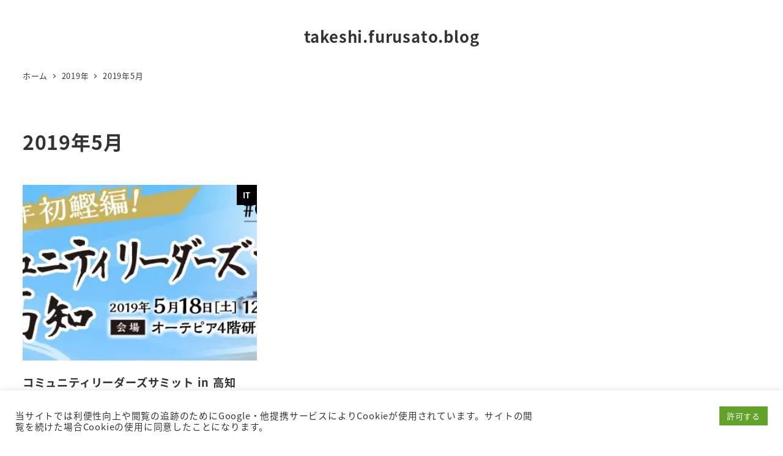

--- FILE ---
content_type: text/html; charset=utf-8
request_url: https://www.google.com/recaptcha/api2/anchor?ar=1&k=6LfxUI8qAAAAAGLptqPKYiX7VYNLvW4SS7v6D_il&co=aHR0cHM6Ly90YWtlc2hpLmZ1cnVzYXRvLmJsb2c6NDQz&hl=en&v=naPR4A6FAh-yZLuCX253WaZq&size=invisible&anchor-ms=20000&execute-ms=15000&cb=bqvm7osp70yg
body_size: 45156
content:
<!DOCTYPE HTML><html dir="ltr" lang="en"><head><meta http-equiv="Content-Type" content="text/html; charset=UTF-8">
<meta http-equiv="X-UA-Compatible" content="IE=edge">
<title>reCAPTCHA</title>
<style type="text/css">
/* cyrillic-ext */
@font-face {
  font-family: 'Roboto';
  font-style: normal;
  font-weight: 400;
  src: url(//fonts.gstatic.com/s/roboto/v18/KFOmCnqEu92Fr1Mu72xKKTU1Kvnz.woff2) format('woff2');
  unicode-range: U+0460-052F, U+1C80-1C8A, U+20B4, U+2DE0-2DFF, U+A640-A69F, U+FE2E-FE2F;
}
/* cyrillic */
@font-face {
  font-family: 'Roboto';
  font-style: normal;
  font-weight: 400;
  src: url(//fonts.gstatic.com/s/roboto/v18/KFOmCnqEu92Fr1Mu5mxKKTU1Kvnz.woff2) format('woff2');
  unicode-range: U+0301, U+0400-045F, U+0490-0491, U+04B0-04B1, U+2116;
}
/* greek-ext */
@font-face {
  font-family: 'Roboto';
  font-style: normal;
  font-weight: 400;
  src: url(//fonts.gstatic.com/s/roboto/v18/KFOmCnqEu92Fr1Mu7mxKKTU1Kvnz.woff2) format('woff2');
  unicode-range: U+1F00-1FFF;
}
/* greek */
@font-face {
  font-family: 'Roboto';
  font-style: normal;
  font-weight: 400;
  src: url(//fonts.gstatic.com/s/roboto/v18/KFOmCnqEu92Fr1Mu4WxKKTU1Kvnz.woff2) format('woff2');
  unicode-range: U+0370-0377, U+037A-037F, U+0384-038A, U+038C, U+038E-03A1, U+03A3-03FF;
}
/* vietnamese */
@font-face {
  font-family: 'Roboto';
  font-style: normal;
  font-weight: 400;
  src: url(//fonts.gstatic.com/s/roboto/v18/KFOmCnqEu92Fr1Mu7WxKKTU1Kvnz.woff2) format('woff2');
  unicode-range: U+0102-0103, U+0110-0111, U+0128-0129, U+0168-0169, U+01A0-01A1, U+01AF-01B0, U+0300-0301, U+0303-0304, U+0308-0309, U+0323, U+0329, U+1EA0-1EF9, U+20AB;
}
/* latin-ext */
@font-face {
  font-family: 'Roboto';
  font-style: normal;
  font-weight: 400;
  src: url(//fonts.gstatic.com/s/roboto/v18/KFOmCnqEu92Fr1Mu7GxKKTU1Kvnz.woff2) format('woff2');
  unicode-range: U+0100-02BA, U+02BD-02C5, U+02C7-02CC, U+02CE-02D7, U+02DD-02FF, U+0304, U+0308, U+0329, U+1D00-1DBF, U+1E00-1E9F, U+1EF2-1EFF, U+2020, U+20A0-20AB, U+20AD-20C0, U+2113, U+2C60-2C7F, U+A720-A7FF;
}
/* latin */
@font-face {
  font-family: 'Roboto';
  font-style: normal;
  font-weight: 400;
  src: url(//fonts.gstatic.com/s/roboto/v18/KFOmCnqEu92Fr1Mu4mxKKTU1Kg.woff2) format('woff2');
  unicode-range: U+0000-00FF, U+0131, U+0152-0153, U+02BB-02BC, U+02C6, U+02DA, U+02DC, U+0304, U+0308, U+0329, U+2000-206F, U+20AC, U+2122, U+2191, U+2193, U+2212, U+2215, U+FEFF, U+FFFD;
}
/* cyrillic-ext */
@font-face {
  font-family: 'Roboto';
  font-style: normal;
  font-weight: 500;
  src: url(//fonts.gstatic.com/s/roboto/v18/KFOlCnqEu92Fr1MmEU9fCRc4AMP6lbBP.woff2) format('woff2');
  unicode-range: U+0460-052F, U+1C80-1C8A, U+20B4, U+2DE0-2DFF, U+A640-A69F, U+FE2E-FE2F;
}
/* cyrillic */
@font-face {
  font-family: 'Roboto';
  font-style: normal;
  font-weight: 500;
  src: url(//fonts.gstatic.com/s/roboto/v18/KFOlCnqEu92Fr1MmEU9fABc4AMP6lbBP.woff2) format('woff2');
  unicode-range: U+0301, U+0400-045F, U+0490-0491, U+04B0-04B1, U+2116;
}
/* greek-ext */
@font-face {
  font-family: 'Roboto';
  font-style: normal;
  font-weight: 500;
  src: url(//fonts.gstatic.com/s/roboto/v18/KFOlCnqEu92Fr1MmEU9fCBc4AMP6lbBP.woff2) format('woff2');
  unicode-range: U+1F00-1FFF;
}
/* greek */
@font-face {
  font-family: 'Roboto';
  font-style: normal;
  font-weight: 500;
  src: url(//fonts.gstatic.com/s/roboto/v18/KFOlCnqEu92Fr1MmEU9fBxc4AMP6lbBP.woff2) format('woff2');
  unicode-range: U+0370-0377, U+037A-037F, U+0384-038A, U+038C, U+038E-03A1, U+03A3-03FF;
}
/* vietnamese */
@font-face {
  font-family: 'Roboto';
  font-style: normal;
  font-weight: 500;
  src: url(//fonts.gstatic.com/s/roboto/v18/KFOlCnqEu92Fr1MmEU9fCxc4AMP6lbBP.woff2) format('woff2');
  unicode-range: U+0102-0103, U+0110-0111, U+0128-0129, U+0168-0169, U+01A0-01A1, U+01AF-01B0, U+0300-0301, U+0303-0304, U+0308-0309, U+0323, U+0329, U+1EA0-1EF9, U+20AB;
}
/* latin-ext */
@font-face {
  font-family: 'Roboto';
  font-style: normal;
  font-weight: 500;
  src: url(//fonts.gstatic.com/s/roboto/v18/KFOlCnqEu92Fr1MmEU9fChc4AMP6lbBP.woff2) format('woff2');
  unicode-range: U+0100-02BA, U+02BD-02C5, U+02C7-02CC, U+02CE-02D7, U+02DD-02FF, U+0304, U+0308, U+0329, U+1D00-1DBF, U+1E00-1E9F, U+1EF2-1EFF, U+2020, U+20A0-20AB, U+20AD-20C0, U+2113, U+2C60-2C7F, U+A720-A7FF;
}
/* latin */
@font-face {
  font-family: 'Roboto';
  font-style: normal;
  font-weight: 500;
  src: url(//fonts.gstatic.com/s/roboto/v18/KFOlCnqEu92Fr1MmEU9fBBc4AMP6lQ.woff2) format('woff2');
  unicode-range: U+0000-00FF, U+0131, U+0152-0153, U+02BB-02BC, U+02C6, U+02DA, U+02DC, U+0304, U+0308, U+0329, U+2000-206F, U+20AC, U+2122, U+2191, U+2193, U+2212, U+2215, U+FEFF, U+FFFD;
}
/* cyrillic-ext */
@font-face {
  font-family: 'Roboto';
  font-style: normal;
  font-weight: 900;
  src: url(//fonts.gstatic.com/s/roboto/v18/KFOlCnqEu92Fr1MmYUtfCRc4AMP6lbBP.woff2) format('woff2');
  unicode-range: U+0460-052F, U+1C80-1C8A, U+20B4, U+2DE0-2DFF, U+A640-A69F, U+FE2E-FE2F;
}
/* cyrillic */
@font-face {
  font-family: 'Roboto';
  font-style: normal;
  font-weight: 900;
  src: url(//fonts.gstatic.com/s/roboto/v18/KFOlCnqEu92Fr1MmYUtfABc4AMP6lbBP.woff2) format('woff2');
  unicode-range: U+0301, U+0400-045F, U+0490-0491, U+04B0-04B1, U+2116;
}
/* greek-ext */
@font-face {
  font-family: 'Roboto';
  font-style: normal;
  font-weight: 900;
  src: url(//fonts.gstatic.com/s/roboto/v18/KFOlCnqEu92Fr1MmYUtfCBc4AMP6lbBP.woff2) format('woff2');
  unicode-range: U+1F00-1FFF;
}
/* greek */
@font-face {
  font-family: 'Roboto';
  font-style: normal;
  font-weight: 900;
  src: url(//fonts.gstatic.com/s/roboto/v18/KFOlCnqEu92Fr1MmYUtfBxc4AMP6lbBP.woff2) format('woff2');
  unicode-range: U+0370-0377, U+037A-037F, U+0384-038A, U+038C, U+038E-03A1, U+03A3-03FF;
}
/* vietnamese */
@font-face {
  font-family: 'Roboto';
  font-style: normal;
  font-weight: 900;
  src: url(//fonts.gstatic.com/s/roboto/v18/KFOlCnqEu92Fr1MmYUtfCxc4AMP6lbBP.woff2) format('woff2');
  unicode-range: U+0102-0103, U+0110-0111, U+0128-0129, U+0168-0169, U+01A0-01A1, U+01AF-01B0, U+0300-0301, U+0303-0304, U+0308-0309, U+0323, U+0329, U+1EA0-1EF9, U+20AB;
}
/* latin-ext */
@font-face {
  font-family: 'Roboto';
  font-style: normal;
  font-weight: 900;
  src: url(//fonts.gstatic.com/s/roboto/v18/KFOlCnqEu92Fr1MmYUtfChc4AMP6lbBP.woff2) format('woff2');
  unicode-range: U+0100-02BA, U+02BD-02C5, U+02C7-02CC, U+02CE-02D7, U+02DD-02FF, U+0304, U+0308, U+0329, U+1D00-1DBF, U+1E00-1E9F, U+1EF2-1EFF, U+2020, U+20A0-20AB, U+20AD-20C0, U+2113, U+2C60-2C7F, U+A720-A7FF;
}
/* latin */
@font-face {
  font-family: 'Roboto';
  font-style: normal;
  font-weight: 900;
  src: url(//fonts.gstatic.com/s/roboto/v18/KFOlCnqEu92Fr1MmYUtfBBc4AMP6lQ.woff2) format('woff2');
  unicode-range: U+0000-00FF, U+0131, U+0152-0153, U+02BB-02BC, U+02C6, U+02DA, U+02DC, U+0304, U+0308, U+0329, U+2000-206F, U+20AC, U+2122, U+2191, U+2193, U+2212, U+2215, U+FEFF, U+FFFD;
}

</style>
<link rel="stylesheet" type="text/css" href="https://www.gstatic.com/recaptcha/releases/naPR4A6FAh-yZLuCX253WaZq/styles__ltr.css">
<script nonce="N86ZOXgYOTE9lddZZmjkSw" type="text/javascript">window['__recaptcha_api'] = 'https://www.google.com/recaptcha/api2/';</script>
<script type="text/javascript" src="https://www.gstatic.com/recaptcha/releases/naPR4A6FAh-yZLuCX253WaZq/recaptcha__en.js" nonce="N86ZOXgYOTE9lddZZmjkSw">
      
    </script></head>
<body><div id="rc-anchor-alert" class="rc-anchor-alert"></div>
<input type="hidden" id="recaptcha-token" value="[base64]">
<script type="text/javascript" nonce="N86ZOXgYOTE9lddZZmjkSw">
      recaptcha.anchor.Main.init("[\x22ainput\x22,[\x22bgdata\x22,\x22\x22,\[base64]/[base64]/UC5qKyJ+IjoiRToiKStELm1lc3NhZ2UrIjoiK0Quc3RhY2spLnNsaWNlKDAsMjA0OCl9LGx0PWZ1bmN0aW9uKEQsUCl7UC5GLmxlbmd0aD4xMDQ/[base64]/dltQKytdPUY6KEY8MjA0OD92W1ArK109Rj4+NnwxOTI6KChGJjY0NTEyKT09NTUyOTYmJkUrMTxELmxlbmd0aCYmKEQuY2hhckNvZGVBdChFKzEpJjY0NTEyKT09NTYzMjA/[base64]/[base64]/MjU1OlA/NToyKSlyZXR1cm4gZmFsc2U7cmV0dXJuIEYuST0oTSg0NTAsKEQ9KEYuc1k9RSxaKFA/[base64]/[base64]/[base64]/bmV3IGxbSF0oR1swXSk6bj09Mj9uZXcgbFtIXShHWzBdLEdbMV0pOm49PTM/bmV3IGxbSF0oR1swXSxHWzFdLEdbMl0pOm49PTQ/[base64]/[base64]/[base64]/[base64]/[base64]\x22,\[base64]\\u003d\x22,\x22wrITw5FBw6PDkn/[base64]/DrMKJw7PDthXCrcKCw5rCrlrDqsKewrwFTVdPKE4mwp7DpcO3axXDqhETWMOWw69qw5kAw6dRPlPCh8OZEHTCrMKBE8O9w7bDvQliw7/CrEZfwqZhwqHDkRfDjsOrwptEGcKrwqvDrcOZw6bCjMKhwoplBwXDsBpsa8O+wpXCucK4w6PDgsKUw6jCh8KkLcOaSEfCssOkwqwgG0Z8KcOPIH/ClcKkwpLCi8OFccKjwrvDhUXDkMKGwo/DtFd2w4jClsK7MsOYDMOWVF5aCMKnXhdvJhfChXV9w59KPwlAIcOIw4/DjGPDu1TDrcOjGMOGWMO8wqfCtMK5wrfCkCcuw5hKw70PdmccwrTDjcKrN0cZSsOdwohzQcKnwqrChTDDlsKVL8KTeMKeesKLWcKrw6ZXwrJZw6UPw640wrELeQLDuRfCg39/w7Atw6sGPC/CtsKrwoLCrsOxP3TDqQnDtcKlwrjCiShVw7rDisKQK8KddcOewqzDpWVcwpfCqDrDjMOSwpTCqcKOFMKyDS01w5DCvlFIwog0woVWO1NsbHPDtsOrwrRBbhxLw6/Clw/DijDDqRYmPm5+LQA3wp50w4fClMOowp3Cn8KTX8Olw5c+wo0fwrE5wofDksOJwrLDhsKhPsKcIDs1dlRKX8ORw71fw7MWwp06wrDCqQY+bH5ud8KLOsKrSlzCvcOIYG5HwqXCocOHwpHCtnHDlVfChMOxwpvCnMKLw5M/[base64]/CjyDDnWd0DlZ5asO4dMOLw4ZcJ2XCgwVcB8K2cCZUwqgJw7bDusKdFsKgwrzCi8KRw6Nyw5Z+JcKSImHDrcOMdsOpw4TDjzHCm8OlwrMZPsOvGj/[base64]/[base64]/WR/[base64]/PSfDpcK5w6Uzw7csNsKESETDnHIlQcKLw6LDkUVZEkAuw4rCkk5+wpt8w5vCrFbDhgZAZsK+CXrCksKNw6o3bDDCpRzCgTYXwprDscKYKsKUw5hJwrnCt8KSPCkmP8OxwrXDqcO8WcKIYXzDhxYzTcKKwpzCoAJkwq0nwptdShPCkMOzcijDj1BUdsOVw68gZmbCpH/DvsKVw6HDjivClMKkw6xYwoLDrSxXKlk7GXhCw7Mzw43ChDbCqCjDnGZdw5xOAkcMFjjDlcOYJ8Oaw5gkNx9sXx3DtcKwY2pDeGMHTsO9VMKABTxacijCkMOpeMKPEltVTARyXgQnwp/DvhlEJcKqwoDCoQ3CgCBnw60swoUvNnQpw53ChHHCs17DssKyw7t4w6YuJMOHw4sjwpfCr8KNEXPDoMOdZ8KLDsKlw4/Di8Onw6nCgRHDkh8gJyLCpRdRFGHClMOew5oewoTDvcKHwrzDuT4kwoYYHk7DgRoHwqHDiRXDp2BRwpbDhlrCgQfCqsO5w4AIHsO6E8Kgw5PCvMKwdX1Aw77CrMOwDjsbd8OFSRLDtDAow5HDpAh6bMOHwrxwNSzDjVZCw7/DtsO3wrsvwrBuwq7DncOywopWDA/ClBFjw5RMw7rCt8OZUMKyw6LCnMKcUApVwoYpR8K5BDHCpGwtTVTDscKLWUfDl8KZw77DiS1wwqPCpMOpwpQzw6fCusKOw7XCmMKNCMK0VA5ob8Orwronbl7CnsK+wrPCn0fDisOUw6/[base64]/K8OFwr/Cg8KFFcO7wpEFwobDgsOLwrHCncK0CQQ1wqJleXrDuADCmF3CpAXDnErDm8OQHQ4mw5LCt3PDm1okaAjCl8OQNcO8wr3CksKZPcOJw5/DjsOdw7UUXmM7TEoUbStgw4bCgsOCwpbCr3M8RVMCwpbDhXlPacOzCnR+YcKnLxc+CybDg8OAw7EtO0nCtXHDuWHDpcObdcO2wr4dUMOawrXDvkvCk0bCngHDmcOPKW8yw4A4wqrCkgfDnT9ewoZ/Oit+WcOLLcOCw67ClcOdelXDnsK+RsOdwrkkFsKSw5Q0wqTDlQU5GMKhfDIdQcOywq04w5XDnz/[base64]/[base64]/DkcOywrlEw5rCnRJvE8KLccOMwoliw4nDlsOGwovClsKhw7jClcK1b2rClVxjYMKZAwp5bsOJIcKzwr/Dn8OIbBTCk3PDkx/[base64]/DvGwdWsOeWMKtGMOeC8OxK8Kuw7Maw6V7wrvDksKzZxwcVMKtwonCtnjDrQZnE8KTQTcTJ2XDuU0hB33DiijDj8O0w7fCrAFAw4/CiVJRY1FnT8OtwoM3wpELw4h0HkHCvXYpwq9ARwfCiE/[base64]/DviXDqAE3w6TCqMOLQicaVMO5wrbCpUokw5ZdesKpw7LDg8Kjw5HCk1fCqiB2R35VBcKsJsKUWMOiT8Kxwr5kw7h3w7gxcsOEw5UPCsOHMk9VRsOzwrodw7bDny8tSj1qw7Fsw7PCiG5NwoPDlcOeSQsyCcKtA3fCuQ/Cs8KrfcOxaWTDjmnCvMK7dcKfwoVpwqjCjsKGc07Cm8KgC2gywpBIWGXDq3zDuFXDvE/CtUFTw4Mew4BKw7Brw4Ygw77DiMKrVcOlEsOVwrTCj8OZw5d5dMOIODrCu8K6w67CjMKPwoUyO0XCgV/Cv8OqNTojw4LDiMKSTzDCnErDr2xMwpfDucO0YEsRdUpuwp8Nwr/Chx4yw4JHesOuw5Qlw50zwpTCsTRgw41MwoHDgkFnDMKDHMOOLUfDin5CYsOgwqZcwoXChSxzwoVXwrowfcK2w4lBw5jDlsKtwpgVZmfCkFHCjMORZ03CvMOlLFDCn8KZwrwAfm06Oy1nw445Q8KkH0tcPTA/OsOON8Kbw4oDYwHDjW4Uw6EawpNDw4fCjG/CscOIdHcaWcKWO0dZEGjDoG1GdsKKw4EzPsKQU0LDlCgLElLDlsO7w5/[base64]/[base64]/worCh8O8wrxew6o4wrzDh29HABnCm8KWX8OUw4YAw6zDkCbDsUoaw5Mtw5vCjj/CnxlVEMK7BGDDiMONGi3Dg1skJcOZw47DrcK6Q8O1MXs8wr1jCMKiwp3Cq8KQwqPDnsK3ZxtgwpbCgiJYM8K/w7bDgAk/HgXDlsKxwqNJw6jDnQI3HsKJwr/DugvDkAlmwrrDscOZwobCocOlw61PfcOZRAMSW8OZFklva0Bfw5PDsDVBwqVJwppRw7jDhB5QwrrCoTdpwpBawqlEcyrDo8Kzw6RFw5tMITQdw6VJw4jDn8KNMT4VA2jDrAPCusKhw6bClCEIw7lHw5LDjjnCg8ONw5LCpCNIw7UgwpxdbsKFw7bDqwLDriAyamY9wo/CsDHCgXTCswMqwqTDiAnCoF4Mw7Qvw6HCux/CvcKKdsKOwpfDisOcw68WShp2w7VyDsKywrHCkGrCgcOXwrAewprDncOpw6vCo3pfw5DDl39PA8OHallawqDClMOQw6/Cj2pud8OleMOkw718bMOlFlNAw48AacOdw5Z/[base64]/PkUWC3/CgXdTwotuA8OlPsOIwohzwp8pw4PDu8O4McKQwqJZwo7CuMO3wqMNw43CuEbDssOzK15XwqHCthIHK8K/O8KRwoLCs8O6w4rDtWjDosKUX2Qnw5fDvlPClF/[base64]/Cv0jDtD5HJcO2wrbDk2EKwr/CpMK9J3JVw5LDhsO7VMKJBwTDkwzCshFWwohIPSzCgMO2w6ocRlTDpzLDs8OzKWzDksK9TDJoFcK5EiV7wpHDuMOdRkMuw5NtaAoHw7oIKSfDsMKrwocoFcOEw57Cj8O0KSbCpMK/w7bDigbCr8Kkwplrw49OIFbCisKTA8O2UyjCgcKpDn7CusOBwp5RejQpw6QKPmVRSsOIwo9+wqjCs8Otwr9SWzjCjUEqwpdww74Kw5Ibw4pTw4vChMOUw6EVd8KgPgzDrMK9wqhFwr3DoF/Cn8ORw7UOFVBgw7XCh8Krw4NDJyBww5DDkmLCvsOQKcKfw7TCkQBewok+w58RwovCuMK4w4NwQnzDpDDDpivCocKudcOBw5lUw4fDtsKJEivCs0vCr0bCv3rCvsOIcsOiXMK/UE3DjMKBw43CisOHaMO3w57Ds8O8QcKIMcKzIcO/[base64]/w4zCs1XCvsOxWMOTwpvCjMOIeMKfw5FFPwfDrMKAPw5nP3d5M3x0dnjDlcOGfVspw6JLw6wnYxF9wqHDr8O0QktzXMKKBkdzWiENZsOTecOVEcKTBMKiwogGw7lIwpMxwr48wrZuYQg/NSl/w7w6Qx3DksOVwrY/wo3CrXXDnQHDs8O+w6fCgzDCn8OAZ8KDw7AnwqLCtX05Fz0xPcKLOwMGM8OjCMKiYT/ChR3DmsKeOxNuwosRw6pGwqPDhcONC3g+bcK3w4bCrR/Dkz7CpMKtwpnClEtRZR4twqZYwovCv0bDmVvCrg0WwqfCpFLDkHPChxHDh8Oaw4I/w4VgJzXDhMKTw51Ew7MPK8O0wr7Dp8Oyw6vCvHdCw4TCj8KeDMKBwrzDkcOZwqtkw4jClMOvw706wqvDqMKlw7UpwpnCv3ASw7fCn8KhwrAmw4UTw45cHcKzeBbDsnvDrcKow5kGwo7DrsOvRUPCoMKMwprCsk83McK0wolowrrCj8O7f8O1OS/CvnLCogHDtFEOM8KxUSHCsMKUwolIwrwWfcKdwrPCvCTDs8O9MXzCsWdgA8K5csKGZUnCqSTCmFTDrmJoesK3wr7Dpj9XGjxSVEM6VHNOw6hZDBDDv3jDrMKBw53DinsCS1/DrV0EJHDCmcODw4A8DsKtTXoYwppzaXpZw7XDk8Obw4zCgRkUwq5fcB0owq9Ww4DDlzxxwolrZ8Ktwp/CmMOCw799w5UVN8OJworDmcKkJ8OZwqTDs1nDpgXChMOYwr/Diw8+HyxAwqfDunrDrcKXSRDChh5hw4DDvD7Cjic1w5p3wpvDjMOdwqFgwpDCphTDvMO4woENFw0owpYuNcKhw4/Ch2PCnUDClBzCg8Onw4hhw43DtMK9wrTCvx1XfMOpwq3DgMKzwp40CV3DiMOBwoARZ8KOw4zCqsOAw5/DgsKGw7HDpxLDqcKHwqpsw60ww5g/[base64]/QMK6TcKzwq4SWcOrLEUGfsKgw4XCqMOXwpHCgcKwwoDCn8O4EhptCFPCo8OJO1ZNeiAyeSd8w4/DscOXMSHDqMKeFWPCimpJwqIGw5PChcO/w6BEKcO8wr5LcibCisOdw6tYfgDChXFiwqnCgMOyw63DpgPDlH/CncKCwpcew7EubAQDw7nCvhTCt8Ktwo1kw7LCk8O+bsOTwrNrwoJBwqXDsXPChsKRBmLDkMO2w7DDlcKIfcKNw6BmwpgrQ2knGDt4G2PDpVBXw5U6w6TDrMKaw4HDscODAsOxwqwidMK9esKaw4nCm3Y7YBvDp1TDtkHCl8KZw5zDgsO7wrtWw6QuIjHDnADCtlXCtQ/Dn8OZw4Z/[base64]/CscKIw4Iow63DnXM7PMOuwqwmwpzCn0/DiAbDjMKxw7PCuR3DicK7wqfDq3zDkcOGwpfCjcKswp/DkF0KcMKJw4oiw53CksOES2TCr8OUZWHDsB3Dvx0vwrDCsy/Ds3TDqsKxHl7CrcKkw7BuZMK8Mwo9GS/DthUYw79TLl3DjB/CucOOw6RwwrlHw7F7BsOgwrp9EcO5wokueBoJw7rClMONNMODLxcFwpJgZcK0wrE8GRVlw7/DqMKhw4R1YWPCh8OHN8O6wpjCl8KhwqbDijLDs8OoRT/DigzDm2XDjyApLsK/w5/DuivCv0FEZFfDvUcxw7PCsMKOA1AGwpAKw4oIwqnDusOUw5EGwpoGw7fDisKpDcO0R8O/GcKewr3ChMOywoVhXcKrRD1Aw73Cs8OdcgR+WmJfVBdnw6rCsw4mHhVZRUzDrG3DigHCjSoXwo7DuWgWw5jCsXjChcOiw6FFVS0VQcO7fGvCpMK5wqYAOSnCqE1zwp7DlsKaBsKvIyzCgBRMw7gbwpN6FMO/KcO+w77Cl8Otwr1XHGR0c0HDgDTDij7DjcOGw6U4QsKPw4LDsmsbE3zCum7DpcKEw7PDmiMXw43CtsKBJ8O4CGgow7bCoG8ZwphAZcOswqbDs1zCicKQwr1BPsO6w63Cph/DoyTDl8ODLyZGw4AxOU4bG8K8wrV3FnvCtcOfwoIFw4/[base64]/[base64]/Cp3jDj05WwqvCnD0zwpAkwp9tAMOww7BMIWjDpcKow41wWAAZdsOdw7bDrkMlbTrDsj7Cq8OfwqtLw7bDjQ3Dp8OxSsOHwoXClMOIw4V6w7oDw47ChsOOw75AwoV6w7XDtsO4MMK+VMKuTEpPNsOqw4DCu8OyLcKsw5nCoHfDh8KzHSPDtMO6Bz9dwqdfTcOtYsO/[base64]/DvcOIT2gvRcKwQsOTwpRdccOxw4/CnXfDj0vCkxjCv25mw4FkQFVWw4jCisKvN0PDm8OjwrXDo2JQw4o+w5XDgFLCusKGKsOCwrTDu8KNwoPCtGPDsMK0wpo0Jw3Dl8Kvw4XCizkOw7RZBzjDhyFkU8OOw5bDrWBRw6poBVXDvsK/XXFjYVwpw47CpMODcGzDhH5Wwp0hw5fCk8OuB8KuC8KCw712w6RWc8KTw6jCqsKCawPCiE/[base64]/w63DusOOTMO+ACrCtMO0QDxww7geTjnDtwvChFs9T8OhLXjDr17CscKkwrfCnsKVXTU5wq7Dk8O+woENw6xiwqrDoizDp8O/w7lJwpU+w4pMwr5YBsKZLxrDpsOQwqTDl8OWGsK8wqPDuVEBL8K5TXrCvHdmCcOaIMO/w4QHbilQw5Qvwr7CosK5SHvDnMK0DsOQOsKCw4TDmiRdY8KVwo0xI3PCk2TCqjjDqMOGwrYLND3CocOkwqnCrUBpWcO0w4/DvMKjcEXCksOHwp0ROk0jw5YVw6zDicOyCsOIw5fCr8KMw74Ew6xpwpAiw7PCnsKOZcOmVFrCrcKwankjFVLCpz1kVxvDsMKuEsO2wqU9w5p1w5NTw6DCgcKWwqxKw4zCosOgw7B8w6/DrMO8wqEifsOpA8OlPcOnC2F6JSXCjcOxA8KZw4jDhsKTw6/CtEU8wpzDqH8rFAXDqmjDm0nCmsOgWhXDlMK0FwwGw7bCrMKrw51BbMKPw6AMw7cCwr0aPApVMMKDwphWwpzChHPDuMKEPVPDuSPDn8OAwpZteRU2ajfDoMO4J8K9PsK4TcOAwocGwrPDrMKzKsOqw4YbTsOTHVjDsBV/[base64]/[base64]/wpRWFsKtUyPDp2HCscOtw6bChsKdVMOuw4gYw6XDoMOKwr9yA8OKwpLCvsKUBcKQczLDgMOoPlzDvFg/bMKvwpHCpMKfUcKfR8OBwrXCuUfCvCTDtD3DujDCncOxb2skw6tEw5fDjsKEIG/CuXfClTsKw6fCssK4C8KawpkSw5x9wovCgMOkV8O2VEXCksKCw5bDngDCumfDvMKtw4l1JcODS3AQacK1OcKiCcK3FWYiAcK6wrgKCGLCtMK6HsOBw7cLw6whRysgw4dVwr7CiMKOfcOSwo41w4fDs8K9wqzCjWkmHMKAwofDu3fDqcO7w4VVwqNdwpbDl8O/wqvCjhBKw6pkwr15w4bCuhDDsV5FYXtXSsK6wqcZHMO5w7rDsz7DjcOEwqsUZMOqZC7Cm8KWP2ErVjFxwod+wpUeSErDuMK1SnPDjsOdHWYYw45rG8OuwrnCqgjCigjCnAnCsMOFwozCv8ODE8KGZE/CrCtMw7YQT8Olw4cgw58WC8OAHy3Ds8KXPcK+w7PDuMKoRkIdOMKswqvDmHVPwoLCh13CpcOoPMOAOg/DikvDoyPDs8O6JH3CtRYLwqAgGWZceMOpw588XsO5w6/CmzDCu2PDssOxw53DkBouw7DCugQka8KEwpnCtQDCpQEsw5XCmWl0wpLChMKDZsO/[base64]/Cix/Di8OpHWLCnkJOA2RwS8KsYnLCvcO3wrp3wohiw4h0HsKpwoHDlcKzwqLDjhrClxgOI8KnMcOSHWPCg8OoZD8ZNMO9R2hWHS/Dk8OiwrLDrFTCjsKKw7Y5w5kYwqd+wo81VXTCl8OkI8OeP8K+AMKiZsKHwqcsw6p9d3khVlc6w7jDnl3DgEZdwqXCs8OaRw8kOSbDk8KUFw9VPcKfCSLCj8KlEx8Bwp5nwrDCg8OmFVDDgRjCn8KawrbCrMO/OzHCr3LDtEnCtMOSNn/DijkpLkvCth80w6fDmcOuUTHDgSUqw7/CqcKew7HCp8K7aFRiUyU1GcKrwpN8AcO0M3l/w6V/wprClDzDgsOxwqkLWSZpwpt9w5Zjw63DiwrCk8Kkw7sGwpsEw5LDtDV0FGjDmSbCgi5VIwkCe8Owwr9lZMOKwrnCn8KZDMOnwq/Cm8OOShFFDHTClMOVw5FOVCbDhlZsfCMeAcOfPyfCkcKOw7IBZBtUagPDjsKlFsOCMsK7wpzDj8OQHVLDvUjDpgIjw4/[base64]/Dn00CVgFzScKEw7HDj8KQYMOSTMKKMcKXVR0lXX9Rw6TCmMKzPmNCw7zDvUTDpMOKw4PDswTCnBofwpZpwrkjbcKFwobDhlFtwq/[base64]/[base64]/DqMKZwq4owovDllvDrEtaGyZ2FsODVXcEw4VDF8OAw4luwr92WAkDwp8SwoDDqcOKK8Ojw4bCkwfDrUsAal/Ds8KuCCllw7jCsR/[base64]/YMOcNhHDmV3DtsOwwqLCvcOpwpzDscOwFMKYwrBSE8KCw7ACw6TCggcbw5dgw7bDlXHDpAN/McOyJsOyTylNwoUudsKmMcK6fCpIVWvDmRzClUzChUHDlcOaR8OuwoLDjD10wqwJYsKAUhDCucONwodtdQUyw6Qzw6ofZcOswphLNDDDsGcLwrxRw7cxbkBtw7/DlMONRFLCtwzCjMK3VMKQOMKKODNFfsKTw43Co8KLwqxYWcOOwqhyUWsRYHjDpsK1wpE/w7M/GcKYw5E2J2pbIgfDhxdcwo7CncKGw5LChGdXw70/aSXClMKlPUVawpHCtsOEeSpXPEDDr8OfwpoKwrrDt8KlIGcawoRmd8OvWsKcTgrDkQY6w5p4w7zDhcKQN8OCVzJDw7/Cvndow6DDpsOgwrfDvUwDWCDCrsKEw4lmP1ZJDsKPDTF+w4Zrw50CXFPDvcOuAsO/wqBOw6pdw6UKw5dRwrIyw6jCvVHCqk4IJcOjJTE3YcOqC8OuHAHClm0MLWh4IAcxAcK/wpBuwo0gwrTDtMOEDMKADsOzw4LCt8Onc0HDtcKaw4PDoBklw4RKw7DCqMKiHMKFCsOWEwhhwo9MdsK6TU9Dw6/DkkPDjHBfwphYIRbDtMKRYENNAkXDpcOpwpg+AsKDw5/CnMO2wpzDrgFBelvClMOmwpLDh0cHwqfDvMOrwpYHwrnDrsKywoLCjMOvFzQtw6HDh3HCpg1jwq3CucODwqgMLMKBw6xZLcKdw7ARHsKdw67CgcKxK8OYJcKMwpTChUDCpcOAw4ctfcKMFsKfTMOSw6/CuMOSEMOkVAjDuDJ4w4JewrjDhMOrJ8KiMMOdI8OIN1wfQQHDrEXCncK9XyBlw6YBw4PDgW9FaC7CtDsuXcOkLMO9w47CvsOswojDrijCrXbCkHN4w5rCtAPCrsOvwo/DugrDsMOrwrt4wqRUw50Rw7o/KCXCrTnDtHc7w4TCtCFBW8O7wrsiwrJGO8KcwqbCvMOoLsKVwpjDmhXCmBTDjCnCnMKTGiNkwolzR2Auwr/DuDA1FgHCgcKvEcKUN2nDmcOHb8OdTMKkUX3DnCLCrsObZ0gkRsOpdMKTwpXDlWXDsUFBwrXDhsOzbMO5w4/Co37DisOBw4/DqsKbLcKrw7vCohFpw40xNcKTw6bCmmJCOC7DjQVlwqzCm8Kud8K2w4nDkcKjS8Kjw6JUC8KwV8K0IMKXImw4woxpwppIwrF/wqPDsGtKwpFvQX/[base64]/Cl8ONOjvDnsO6ecKxwpZLW8Kzw697AB3DqEDDmHLDjHdawrN4w4o6X8Kpw74Kwp5AJD5Ww7bDtR/DqXMKw49WUTbCncKbTC0cwoIpScO6d8O8w4fDlcKbY2VMwpUdwq8INcOFw4AZIcK4woF3ZcKUw5dlUcOIwo4LFcK2McO1L8KLMsORXcOCPynCusKQw4YUwqTCpx/DlVLDhcO/w5QdJgsNEQTDgMOKwrzCiyDDk8K7P8K7AxRfdMKiwoMDB8O1w4tfHMOmwptZCMOcOsOyw4A2IsKND8OHwr3CglB0w70uakrDsWXClMKFwpTDrGYCAzPDtMO7wo4+wpXCn8OWw7DDvVXCmT0IN00IAMOGwoNVaMOew5PCkcObZ8KiCsO5woEtwpzDrVvCm8KueFkUKi/[base64]/L8OsCcO1PcK/wqPCpyUpw5rCg8K0acK/[base64]/[base64]/CsMK0d8O6Wh3Cg8OrDFEoZ04eWsOCYnMSwo9HD8OQw7LCp25ja0LCix3CvDYAV8KmwoUPZ0Y9Mx7Ch8KVwqoRDsKkJMOSXTZywph+wpPCkTrCoMK5w4PChMKSw6HDtms6wo7DrhAywovDs8OxWsKNw5HCvMKvW0/[base64]/[base64]/[base64]/LMK8EcO1w7YxMRzCg8OQw7Z9LjvDpjbCqSsKwpnCqhMxw5LCv8O9McKvNhEnwofDr8KJKWXDm8KAGDjCkFPCv2/CtSMUAcOZA8KuGcODw6s4wqoZwqzDrsK9wpfCkwzCisOxwpwfw7PDhn/Dhw9XDzV/KRTDgcOewqcoHsKiw5tLwpZUwrIdScOkw7TCvsOMMzl1fcKTwqRbw47DkBZKH8K2ZkPDgcKkLcO3csKFwohLw50RRMOfZMOkTsODw4nClcK3w4XCuMK3PnPCl8OGwqMMw7zDin8MwrNVwo/Dgwxdw47CjV4gwqfDtMKSLVQVFsKww7BLO0rDiHrDnMKdwo8QwpfConnDjcKSw5wRSAYOwpIOw5jCgsK7fsK/wpHDoMOnw6JnwoXChsKBw6o2B8KSw6dWw6fCil4PMRlFw7TDjnl6w6jCr8OkBsOxwrx8D8O8eMOowrgfwpzDm8K/[base64]/[base64]/wo91G8OEAMKDRMKKwod3csKdwp1MbB/CvsOgc8KNwo7DgMOZEMOSfyjCpAQXw4JIeGLCjAYSecKywq3DvD7Dom50csO8dnzDiAnCi8OkdsObwp7DmVMzQMOoIsO4wrkzwoLCvlTDlxUlw4vDs8KEXcOfPcO/w55jw4BPb8ObGisTw445D0LDsMK1w70LGMO9wo/CgXlMNsOzwrDDvsOew7HCnlIeCsKsCMKZwrBmEVZRw7MiwrTCjsKGwpUfEQHDmALDgcKWwpQowpZAw7bDsRBWGcKuPTszwpjDqlTDq8Ksw49uw6DDu8KzHHgCf8OSwoPDq8KsBMOaw6R+w78nw4NwC8ODw4fCu8O7w4zCscO/[base64]/Dnl/DisKNw6LDr8KSakxlFcOYR8OWwqMlwpU4BEM0KAVxwrzCq2zCuMKlT1HDh0/[base64]/A3zCkMOGwr1PEMOwMmkJw6jCjsOETcOBw77CtELCiWkDaAx4X37Dj8K5wqLCkloyScK8BMKUw4PCscKNMcOmwqs7BsODw6oewoNaw6rCusKJAsOiwo/Dq8OtW8O1w5nDvcKrw7zDkmrCqDFgw7QXdsOawrfDhMOQVMK/w4PDrcORJwEOw6bDssOPOsKufsKKwpI7ScO4R8Kpw5RELcK9VCoCw4LCi8ODVDxKUMKlwpbDg0sPcS/DmcONJ8OjGmhWWmbCkcKEITxmQkMtLMKXXkHChsOAXMKDP8KGwrbDm8ObMQrDtG5jw7HDj8KhwovCjcOGZwjDtFnCj8OpwrgHcivCqMOww6jCocKCAsKqw7URFHLCh0BXEz/Cg8OdQUfDqAXDiUBswqgvXTTCskgJw4HDrRUOw7fCm8Onw7jCjBfDuMKtw7NcwrzDvsKkw40xw6ZSwojDljTDgsOCM2ENVMKsNCEAFsO6wpzCj8Kew7HDncKCw5/CosKjVnzDn8ONwozDt8OaJVQxw7ZiNwUCBsKcbcOuGcOywrVGw5FNIzw2w5vDmVtfwq09w4vCvU1GwrPDhsKxwqzDvCFbeAd9dDjCsMOPC1oswoZgS8Oaw4dadsOGL8Kew7XDlyHDuMOqw5TCpRtHw5XDjC/Cq8KRPcKAw4rCkRBPw79GHMOuw4doK1PDo2lLccOUwrfDvsOPw57Chg10wroffjDDqy3DrG/DhMOuOgQVw5TCi8Onw4fDiMK6wonCk8ONCg3CrsKrw7rDr2Qlwp/[base64]/[base64]/Cry3DnnTCu1Zjwp/[base64]/CssKOwoTDsMK2VhDCmDEAdsK+w7zCuUTCvVTCvibDqMKhPcO9w5tUDcOyUgw3HsOKwqzDt8Kgw5xOVX3DgMKow6jDoHnDl0zCk2phaMKjacO2wqvDpcOTwpLDuXDDk8OGGcO5K1XCoMOHwq5XfT/[base64]/[base64]/Cq0LChcO2woLCs8Ohw4PCv8OGwrbChcOAw63DmAtgUHdDTsKgwoskanvCmTLDgi7CmcKTN8Kpw7wEX8KIEcKPecKOayNGBcOLAVVzaEXCoiTDoSVgLsO4w7PDj8O+w7MbGk/DkXoUwoTDlA/Cv3FOw6TDusKyDX7DrVLCr8K4DkXDljXCmcK/L8KVb8Kyw4vDqsKwwoQwwrPCj8OQdQLClQLChWvCvU1hw4fDvGEUUlQnGsKLRcKww5zDmsKiHcODwrcydsOow7vDsMKqw4rCmMKYwqPCtzXCgk7Dq2xhMA/DrAvCpVPCksOzB8KGRWAZcG/[base64]/CqcKMwqHCqTp1wo97w7nCmMKjw4jCuEjDuTh7wpDCjcKOwoUCwrHCoA0Yw6PDiFRDZcOKacO1wpRMwrNFw7jCisO4Jl1CwqNZw53CmUDDrwjDm0fChT8ow4dFMcOBT23Cm0QPdWcCesKKwpjCqA9rw53Dk8Oiw5LDinsIEHMPw4/DrWvDjl0aJAp3Q8KbwrUBesOxw4TCgAYRL8O/wrXCtcKkasORGsOCwoRvQcOXLhQZWcOqw7vCp8KLwoJlw4JNSnDCvC3Dl8KNw6nDiMO4LhklZGodI1jDvFLDiB/DuQlGwqTCu3vCngLChsKbw5E+woMEPU9rPcOOw5/DojkowrHCmwBBwpDCvWELw7VWw4Ztw5kAwrrCuMOrMcOiwo94YHQww7PDjSHCucKTE1x5wqfCgkgnF8KJOTkSGglvEcOXwqDDgMKtfsKIwqvDvh7DnQnCqykqw7HDqy/DgBXDgcO+YxwLwrvDoz7DqSrDq8KkTzdtXcKIw7JRHRrDnMK0wojChsKaaMOwwqM1eV8xTi3CrXzCn8OiGsKOcWfCkndUa8KBwpVow7EhwoHCsMO0wrLCtsKcBcOCTRnDo8KYwozCpEZvwr42S8KZw4lQRMKmImvDukjCkgkCAcKVanrDqMKaw6vCuxPDmQHCusO/e0oawp/DgQnDmEfClC4rccK0V8KpFFjDnsObwrTDjsO4IinCvVNpWsODNsKWwrpsw7nDgMOXKsK7wrfDjhPCrVzCj2slDcKmTX11w7fCuVoVbcOowrrDlmTDvyRPwqtswp9gOV/[base64]/[base64]/wp5uwrjDiGXDgMKOBTDDpSDClMO4w7dFPSHDg2Fpwogpw7UQGkLCvcOow5dtDnDCncKHbC7Dnl44w6PChXjCi03DqjMEwqzDuQnDgAhnSkRPw57CjgPCtsKVey9CcsOtKV/Cu8OHw4nDmy7Cn8KGZXZNw4ZXwoVJcS/[base64]/wqbDusOow5HCpMKpIMK+AjAbBwfDksOVw5pJwqJHCgA2w6zDt27Dv8KJw5HCtsOIwp/Cp8OXwosoYMKafifCj1bDlsO3w5l6BcKNCGDCkwnDocO/w4bDmsKDfiXCq8OSDQXCglsWfMOgwrLDpsKpw7YNO0V7ZlXCpMKkw507QMOTXVDDtMKHPljCicOVwqJ5DMKpBMKxYcKicMKWwqcewqTDp10Fwr9pw43Dsy4VwrzClGwywrTDjEYdA8ONwoonw4/Ci0zDgVgrwpjDlMOSw5bCrcOfwqdSQS5LVEXDsUtpE8KTW1DDvsONSTN+OcOtwpsfUh8PdMOxwp7DqhnDucObfsOTb8KDOMK/[base64]/CqE1DTcKOPcKoPmjCgFBcI2DDvUjDhMO9woQ/[base64]/CqcKtDDljPwXCu1vDj8K5w7XCv8O/[base64]/[base64]/CisKuw4DCknjDjz4hwo/Ck0cFEHoWw7oLTsONF8Okw4rCtmjDnkjCucOOC8K0L1sIEyoJw6/DusKtw6LCv2YeRBDCiT0nE8KYcx9pZwrDikHDqQ0Nwqs2wpksYsOvwoFqw4sxwqxgdMOBQG4zAC7CsUjDsyYyXwMYdxzDqcKSw5w3worDp8KTw5tWwovCiMKXKAlFw7/CogbCky9zLsOVbcOXwonChcKUwp/Ct8O2Sl7DqMOVfGvDhCFEIUZGwrVpwqgUw6/CicKKwofCoMKTwq07XXbDmUYUw6PCisKwcSVCw5daw6FzwqbCjcKUw4jDmMOxbxZFwqh1woNtaRHCncKxwrV3woB+w6x6Y0zCs8KtaiN7LSnCtMOEGsOcwozCk8OAYMKjwpE/NMKmw78JwpfCjsOrTjxRwp8Lw7lbwr0ew4fDm8ODV8OnwqUhS1HCqzADwooGLkFAw6tww4vDusOmw6XDrcKGw6wawphkNFnCosKiwq/DrG7CsMKjacKBw6XChMO0csK9JcK3DQDDr8OsbmjChcOyIcO9RTjCscKlecKfw41NAsOew6HCpXUowr86cGgXwobDgj7Cj8Otwp3Cm8KUFTIsw4rDsMO/w4rCuWPDqnIGwqlOFsK8VsOOw5TDjcKqwr/DlQTClMOjLMOiO8KGw73DmENFfnVDW8KUUsKnDcKywrzCmcOww5REw45Dw6/CiysGwpPCgmfDumHCuGrCvWI5w5/DisKLMcK2wqxDUCUEwrXCiMKnLXbCu0BywpAAw4tbLcKFfnxzfcK0HDzDqh5aw61Qwo3Do8KqVsK9C8Knwr1NwqjDs8K9ccOsD8K2XcKZaU8awqbDvMKxdBvDomTDosKJBHwhXmkCKTfCqsOFFMO9w69KGsKxw6pGOVzDoTrCi3XDnFzDrMOdCCTDusKQ\x22],null,[\x22conf\x22,null,\x226LfxUI8qAAAAAGLptqPKYiX7VYNLvW4SS7v6D_il\x22,0,null,null,null,1,[21,125,63,73,95,87,41,43,42,83,102,105,109,121],[7241176,860],0,null,null,null,null,0,null,0,null,700,1,null,0,\x22CvkBEg8I8ajhFRgAOgZUOU5CNWISDwjmjuIVGAA6BlFCb29IYxIPCJrO4xUYAToGcWNKRTNkEg8I8M3jFRgBOgZmSVZJaGISDwjiyqA3GAE6BmdMTkNIYxIPCN6/tzcYADoGZWF6dTZkEg8I2NKBMhgAOgZBcTc3dmYSDgi45ZQyGAE6BVFCT0QwEg8I0tuVNxgAOgZmZmFXQWUSDwiV2JQyGAA6BlBxNjBuZBIPCMXziDcYADoGYVhvaWFjEg8IjcqGMhgBOgZPd040dGYSDgiK/Yg3GAA6BU1mSUk0GhwIAxIYHRG78OQ3DrceDv++pQYZxJ0JGZzijAIZ\x22,0,0,null,null,1,null,0,0],\x22https://takeshi.furusato.blog:443\x22,null,[3,1,1],null,null,null,1,3600,[\x22https://www.google.com/intl/en/policies/privacy/\x22,\x22https://www.google.com/intl/en/policies/terms/\x22],\x22aDj4ZvYh0cSeCidU3yrIVgVQ0l1ifc02gH8QZ//qji0\\u003d\x22,1,0,null,1,1762525609015,0,0,[93,138],null,[83,151,122,2],\x22RC-NWlOJSfRdzN-nA\x22,null,null,null,null,null,\x220dAFcWeA6bsMgYXSuuKvothA3bay_Aq88ZWjVMNtzoKWEdMHYHWUbb4aXXQ6Kfoujmrl6GlT4cAkyJOsDqV9uVUUpsROODhFDsyw\x22,1762608409072]");
    </script></body></html>